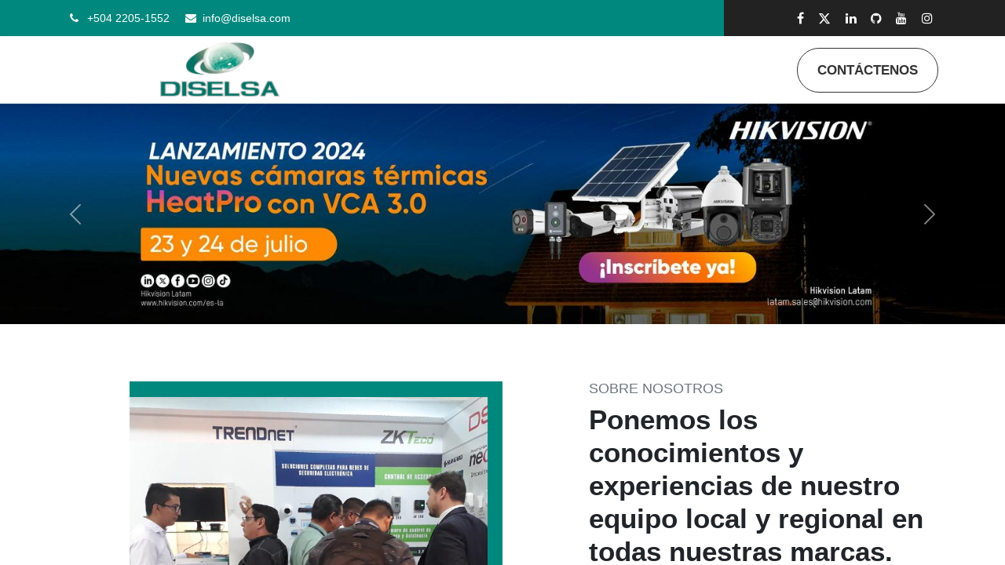

--- FILE ---
content_type: text/html; charset=utf-8
request_url: http://honduras.diselsa.com/
body_size: 15453
content:
<!DOCTYPE html>
        
        
        
<html lang="es-ES" data-website-id="6" data-main-object="website.page(9,)" data-add2cart-redirect="1">
    <head>
        <meta charset="utf-8"/>
        <meta http-equiv="X-UA-Compatible" content="IE=edge,chrome=1"/>
        <meta name="viewport" content="width=device-width, initial-scale=1"/>
        <meta name="generator" content="Odoo"/>
            
        <meta property="og:type" content="website"/>
        <meta property="og:title" content="Home | Diselsa Honduras"/>
        <meta property="og:site_name" content="Diselsa Honduras"/>
        <meta property="og:url" content="https://honduras.diselsa.com/"/>
        <meta property="og:image" content="https://honduras.diselsa.com/web/image/website/6/logo?unique=f08d362"/>
            
        <meta name="twitter:card" content="summary_large_image"/>
        <meta name="twitter:title" content="Home | Diselsa Honduras"/>
        <meta name="twitter:image" content="https://honduras.diselsa.com/web/image/website/6/logo/300x300?unique=f08d362"/>
        
        <link rel="alternate" hreflang="es-cr" href="https://honduras.diselsa.com/es_CR"/>
        <link rel="alternate" hreflang="es-es" href="https://honduras.diselsa.com/"/>
        <link rel="alternate" hreflang="x-default" href="https://honduras.diselsa.com/"/>
        <link rel="canonical" href="https://honduras.diselsa.com/"/>
        
        <link rel="preconnect" href="https://fonts.gstatic.com/" crossorigin=""/>
        <title> Home | Diselsa Honduras </title>
        <link type="image/x-icon" rel="shortcut icon" href="/web/image/website/6/favicon?unique=f08d362"/>
        <link rel="preload" href="/web/static/src/libs/fontawesome/fonts/fontawesome-webfont.woff2?v=4.7.0" as="font" crossorigin=""/>
        <link type="text/css" rel="stylesheet" href="/web/assets/174577-94787b8/6/web.assets_frontend.min.css" data-asset-bundle="web.assets_frontend" data-asset-version="94787b8"/>
        <script id="web.layout.odooscript" type="text/javascript">
            var odoo = {
                csrf_token: "e10b2398eabc401a93bc25272abf862a1702eabfo1801391513",
                debug: "",
            };
        </script>
        <script type="text/javascript">
            odoo.__session_info__ = {"is_admin": false, "is_system": false, "is_website_user": true, "user_id": false, "is_frontend": true, "profile_session": null, "profile_collectors": null, "profile_params": null, "show_effect": true, "bundle_params": {"lang": "en_US", "website_id": 6}, "translationURL": "/website/translations", "cache_hashes": {"translations": "31e471b1ee3cfac085582b6e52888db4b18f6075"}, "geoip_country_code": "US", "geoip_phone_code": 1, "lang_url_code": "es_ES"};
            if (!/(^|;\s)tz=/.test(document.cookie)) {
                const userTZ = Intl.DateTimeFormat().resolvedOptions().timeZone;
                document.cookie = `tz=${userTZ}; path=/`;
            }
        </script>
        <script defer="defer" type="text/javascript" src="/web/assets/170198-055a672/6/web.assets_frontend_minimal.min.js" data-asset-bundle="web.assets_frontend_minimal" data-asset-version="055a672"></script>
        <script defer="defer" type="text/javascript" data-src="/web/assets/174512-35dbab7/6/web.assets_frontend_lazy.min.js" data-asset-bundle="web.assets_frontend_lazy" data-asset-version="35dbab7"></script>
        
        
    </head>
    <body>
        <div id="wrapwrap" class="homepage   ">
                <header id="top" data-anchor="true" data-name="Header" class="  o_header_standard">
                    
                <div class="oe_structure oe_structure_solo" id="oe_structure_header_contact_1">
            <section class="s_text_block pt8 pb8 o_colored_level" data-snippet="s_text_block" data-name="Text" style="background-image: none;">
                <div class="container">
                    <div class="row align-items-center">
                        <div class="col-lg-8 o_colored_level">
                            <small>
                                <i class="fa fa-1x fa-fw fa-phone me-2 text-o-color-3" data-bs-original-title="" title="" aria-describedby="tooltip919570"></i><span class="me-3"><a href="tel:+1 (650) 555-0111" data-bs-original-title="" title="">+504 2205-1552</a></span>
                                <i class="fa fa-fw fa-envelope me-2 d-inline fa-1x text-o-color-3" data-bs-original-title="" title="" aria-describedby="tooltip195116"></i><a href="mailto:info@diselsa.com" data-bs-original-title="" title="">info@diselsa.com</a>
                            </small>
                        </div>
                        <div class="col-lg-4 text-lg-end o_colored_level">
                            <div class="s_social_media no_icon_color o_not_editable" data-snippet="s_social_media" data-name="Social Media">
                                <small class="s_social_media_title text-muted d-none" contenteditable="true"><b>Siguenos</b></small>
                                <a href="/website/social/facebook" class="s_social_media_facebook" target="_blank">
                                    <i class="fa fa-facebook m-1 o_editable_media"></i>
                                </a>
                                <a href="/website/social/twitter" class="s_social_media_twitter" target="_blank">
                                    <i class="fa fa-twitter m-1 o_editable_media"></i>
                                </a>
                                <a href="/website/social/linkedin" class="s_social_media_linkedin" target="_blank">
                                    <i class="fa fa-linkedin m-1 o_editable_media"></i>
                                </a>
                                <a href="/website/social/github" class="s_social_media_github" target="_blank">
                                    <i class="fa fa-github m-1 o_editable_media"></i>
                                </a>
                                <a href="/website/social/youtube" class="s_social_media_youtube" target="_blank">
                                    <i class="fa fa-youtube m-1 o_editable_media"></i>
                                </a>
                                <a href="/website/social/instagram" class="s_social_media_instagram" target="_blank">
                                    <i class="fa fa-instagram m-1 o_editable_media"></i>
                                </a>
                            </div>
                        </div>
                    </div>
                </div>
            </section>
        </div>
    <nav data-name="Navbar" class="navbar navbar-expand-lg navbar-light o_colored_level o_cc shadow-sm">
        
            <div id="top_menu_container" class="container">
                
    <a href="/" class="navbar-brand logo ">
            
            <span role="img" aria-label="Logo of Diselsa Honduras" title="Diselsa Honduras"><img src="/web/image/website/6/logo/Diselsa%20Honduras?unique=f08d362" class="img img-fluid" width="95" height="40" alt="Diselsa Honduras" loading="lazy"/></span>
        </a>
    
                
    <button type="button" data-bs-toggle="collapse" data-bs-target="#top_menu_collapse" class="navbar-toggler ">
        <span class="navbar-toggler-icon o_not_editable"></span>
    </button>
                
        <div class="oe_structure oe_structure_solo d-block d-lg-none">
            <section class="s_text_block" data-snippet="s_text_block" data-name="Text">
                <div class="container">
                    <a href="/contactus" class="btn btn-primary btn_cta">Contáctenos</a>
                </div>
            </section>
        </div>
                
                <div id="top_menu_collapse" class="collapse navbar-collapse ms-lg-3">
    <ul id="top_menu" role="menu" class="nav navbar-nav o_menu_loading flex-grow-1">
        
                        
    <li role="presentation" class="nav-item">
        <a role="menuitem" href="/" class="nav-link active">
            <span>Inicio</span>
        </a>
    </li>
    <li class="nav-item dropdown  position-static">
        <a data-bs-toggle="dropdown" href="#" class="nav-link dropdown-toggle o_mega_menu_toggle">
            <span>Productos</span>
        </a>
        <div data-name="Mega Menu" class="dropdown-menu o_mega_menu o_no_parent_editor dropdown-menu-start">
    


<section class="s_mega_menu_odoo_menu pt16 o_colored_level o_cc o_cc1" style="background-image: none;">
        <div class="container">
            <div class="row">
                <div class="col-md-6 col-lg pt16 pb24 o_colored_level">
                    <h4 class="o_default_snippet_text text-uppercase h5 fw-bold mt-0">ALARMAS</h4>
                    <div class="s_hr text-start pt4 pb16 text-o-color-3" data-name="Separador">
                        <hr class="w-100 mx-auto" style="border-top: 2px solid rgb(52, 58, 64);">
                    </div>
                    <nav class="nav flex-column">
                        <a href="/shop/category/alarmas-accesorios-202" class="nav-link px-0" data-name="Menu Item" data-bs-original-title="" title="">Accesorios</a>
                        <a href="/shop/category/alarmas-alarma-de-intrusion-204" class="nav-link px-0" data-name="Menu Item" data-bs-original-title="" title="">Alarma de intrusion</a>
                        <a href="/shop/category/alarmas-comunicadores-207" class="nav-link px-0" data-name="Menu Item" data-bs-original-title="" title="">Comunicadores</a>
                        <a href="/shop/category/alarmas-dispositivos-de-deteccion-213" class="nav-link px-0" data-name="Menu Item" data-bs-original-title="" title="">Dispositivos de Deteccion</a>
                        <a href="/shop/category/alarmas-estaciones-monitoras-de-alarma-214" class="nav-link px-0" data-name="Menu Item" data-bs-original-title="" title="">Estaciones monitoras de alarma</a></nav>
                </div>
                <div class="col-md-6 col-lg pt16 pb24 o_colored_level">
                    <h4 class="o_default_snippet_text text-uppercase h5 fw-bold mt-0">CCTV</h4>
                    <div class="s_hr text-start pt4 pb16 text-o-color-1" data-name="Separador">
                        <hr class="w-100 mx-auto" style="border-top: 2px solid rgb(52, 58, 64);">
                    </div>
                    <nav class="nav flex-column">
                        <a href="/shop/category/cctv-accesorios-cctv-174" class="nav-link px-0" data-name="Menu Item" data-bs-original-title="" title="">Accesorios CCTV</a>
                        <a href="/shop/category/cctv-camara-188" class="nav-link px-0" data-name="Menu Item" data-bs-original-title="" title="">Camara</a>
                        <a href="/shop/category/cctv-video-grabador-200" class="nav-link px-0" data-name="Menu Item" data-bs-original-title="" title="">Videograbador</a>
                    </nav>
                </div>
                <div class="col-md-6 col-lg pt16 pb24 o_colored_level">
                    <h4 class="o_default_snippet_text text-uppercase h5 fw-bold mt-0">CERCAS ELECTRICAS</h4>
                    <div class="s_hr text-start pt4 pb16 text-o-color-2" data-name="Separador">
                        <hr class="w-100 mx-auto" style="border-top: 2px solid rgb(52, 58, 64);">
                    </div>
                    <nav class="nav flex-column">
                        <a href="/shop/category/cercas-electricas-cables-181" class="nav-link px-0" data-name="Menu Item" data-bs-original-title="" title="">Cables</a>
                        <a href="/shop/category/cercas-electricas-electrificador-para-ganaderia-189" class="nav-link px-0" data-name="Menu Item" data-bs-original-title="" title="">Electrificador para ganaderia</a>
                        <a href="/shop/category/cercas-electricas-electrificador-para-seguridad-190" class="nav-link px-0" data-name="Menu Item" data-bs-original-title="" title="">Electrificador para seguridad</a>
                        <a href="/shop/category/cercas-electricas-accesorios-203" class="nav-link px-0" data-name="Menu Item" data-bs-original-title="" title="">Accesorios</a>
                        
                    </nav>
                </div>
                <div class="col-md-6 col-lg pt16 pb24 o_colored_level col-lg-3">
                    <h4 class="o_default_snippet_text text-uppercase h5 fw-bold mt-0">DETECCION DE INCENDIO</h4>
                    <div class="s_hr text-start pt4 pb16 text-o-color-5" data-name="Separador">
                        <hr class="w-100 mx-auto" style="border-top: 2px solid rgb(52, 58, 64);">
                    </div>
                    <nav class="nav flex-column">
                        <a href="/shop/category/deteccion-de-incendio-dispositivos-de-deteccion-212" class="nav-link px-0" data-name="Menu Item" data-bs-original-title="" title="">Dispositivos de deteccion</a>
                        <a href="/shop/category/deteccion-de-incendio-modulos-para-incendio-222" class="nav-link px-0" data-name="Menu Item" data-bs-original-title="" title="">Modulos para incendio</a>
                        <a href="/shop/category/deteccion-de-incendio-panel-de-incendio-225" class="nav-link px-0" data-name="Menu Item" data-bs-original-title="" title="">Panel de incendio</a>
                        
                    </nav>
                </div><div class="col-md-6 col-lg pt16 pb24 o_colored_level col-lg-4">
                    <h4 class="o_default_snippet_text text-uppercase h5 fw-bold mt-0">CONTROL DE ACCESO Y ASISTENCIA</h4>
                    <div class="s_hr text-start pt4 pb16 text-o-color-5" data-name="Separador">
                        <hr class="w-100 mx-auto" style="border-top: 2px solid rgb(52, 58, 64);">
                    </div>
                    <nav class="nav flex-column">
                        <a href="/shop/category/control-de-acceso-y-asistencia-inspeccion-de-personas-170" class="nav-link px-0" data-name="Menu Item" data-bs-original-title="" title="">Inspeccion de personas</a><a href="/shop/category/control-de-acceso-y-asistencia-accesorios-control-de-acceso-176" class="nav-link px-0" data-name="Menu Item" data-bs-original-title="" title="">Accesorio control de acceso</a>
                        <a href="/shop/category/control-de-acceso-y-asistencia-accesorios-video-porteros-179" class="nav-link px-0" data-name="Menu Item" data-bs-original-title="" title="">Accesorios Video porteros</a>
                        <a href="/shop/category/control-de-acceso-y-asistencia-control-de-acceso-stand-alone-186" class="nav-link px-0" data-name="Menu Item" data-bs-original-title="" title="">Control de acceso Stand Alone</a>
                        <a href="/shop/category/control-de-acceso-y-asistencia-control-de-asistencia-187" class="nav-link px-0" data-name="Menu Item" data-bs-original-title="" title="">Control de asistencia</a><a href="/shop/category/control-de-acceso-y-asistencia-lectores-196" class="nav-link px-0" data-name="Menu Item" data-bs-original-title="" title="">Lectores</a><a href="/shop/category/control-de-acceso-y-asistencia-panel-controlador-197" class="nav-link px-0" data-name="Menu Item" data-bs-original-title="" title="">Panel controlador</a><a href="/shop/category/control-de-acceso-y-asistencia-video-porteros-201" class="nav-link px-0" data-name="Menu Item" data-bs-original-title="" title="">Video porteros</a>
                    </nav>
                </div><div class="col-md-6 col-lg pt16 pb24 o_colored_level col-lg-3">
                    <h4 class="o_default_snippet_text text-uppercase h5 fw-bold mt-0">REDES</h4>
                    <div class="s_hr text-start pt4 pb16 text-o-color-5" data-name="Separador">
                        <hr class="w-100 mx-auto" style="border-top: 2px solid rgb(52, 58, 64);">
                    </div>
                    <nav class="nav flex-column">
                        <a href="/shop/category/redes-fibra-optica-191" class="nav-link px-0" data-name="Menu Item" data-bs-original-title="" title="">Fibra optica</a>
                        <a href="/shop/category/redes-inalambricos-194" class="nav-link px-0" data-name="Menu Item" data-bs-original-title="" title="">Inhalambricos</a>
                        <a href="/shop/category/redes-inyectores-poe-195" class="nav-link px-0" data-name="Menu Item" data-bs-original-title="" title="">Inyectores POE</a><a href="/shop/category/redes-switches-198" class="nav-link px-0" data-name="Menu Item" data-bs-original-title="" title="">Switches</a><a href="/shop/category/redes-switches-poe-199" class="nav-link px-0" data-name="Menu Item" data-bs-original-title="" title="">Switches POE</a>
                        
                    </nav>
                </div><div class="col-md-6 col-lg pt16 pb24 o_colored_level col-lg-3">
                    <h4 class="o_default_snippet_text text-uppercase h5 fw-bold mt-0">GPS</h4>
                    <div class="s_hr text-start pt4 pb16 text-o-color-5" data-name="Separador">
                        <hr class="w-100 mx-auto" style="border-top: 2px solid rgb(52, 58, 64);">
                    </div>
                    <nav class="nav flex-column">
                        <a href="/shop/category/gps-accesorios-173" class="nav-link px-0" data-name="Menu Item" data-bs-original-title="" title="">Accesorios</a>
                        <a href="/shop/category/gps-gps-para-vehiculos-192" class="nav-link px-0" data-name="Menu Item" data-bs-original-title="" title="">GPS para vehiculos</a>
                        <a href="/shop/category/gps-gps-personal-193" class="nav-link px-0" data-name="Menu Item" data-bs-original-title="" title="" aria-describedby="popover387867">GPS personal</a>
                        
                    </nav>
                </div><div class="col-md-6 col-lg pt16 pb24 o_colored_level col-lg-2">
                    <h4 class="o_default_snippet_text text-uppercase h5 fw-bold mt-0">OTROS</h4>
                    <div class="s_hr text-start pt4 pb16 text-o-color-5" data-name="Separador">
                        <hr class="w-100 mx-auto" style="border-top: 2px solid rgb(52, 58, 64);">
                    </div>
                    <nav class="nav flex-column">
                        <a href="/shop/category/zkteco-230" class="nav-link px-0" data-name="Menu Item" data-bs-original-title="" title="">ZKTECO</a>
                        <a href="/shop/category/baterias-175" class="nav-link px-0" data-name="Menu Item" data-bs-original-title="" title="">Baterias</a>
                        <a href="/shop/category/cables-178" class="nav-link px-0" data-name="Menu Item" data-bs-original-title="" title="">Cables</a>
                        
                    </nav>
                </div><div class="col-md-6 col-lg pt16 o_colored_level pb0">
                    <h4 class="o_default_snippet_text text-uppercase h5 fw-bold mt-0" style="text-align: center;"><a href="/shop">TIENDA</a></h4>
                    <div class="s_hr text-start pt4 pb16 text-o-color-5" data-name="Separador">
                        <hr class="w-100 mx-auto" style="border-top-width: 2px; border-top-style: solid;">
                    </div>
                    
                </div>
            </div>
        </div>
        
    </section></div>
    </li>
    <li role="presentation" class="nav-item">
        <a role="menuitem" href="/quienesomos" class="nav-link ">
            <span>Quiénes Somos</span>
        </a>
    </li>
    <li role="presentation" class="nav-item">
        <a role="menuitem" href="/event" class="nav-link ">
            <span>Eventos</span>
        </a>
    </li>
    <li role="presentation" class="nav-item">
        <a role="menuitem" href="/soporte" class="nav-link ">
            <span>Soporte</span>
        </a>
    </li>
    <li role="presentation" class="nav-item">
        <a role="menuitem" href="/" class="nav-link active">
            <span>Inicio</span>
        </a>
    </li>
        
            <li class="nav-item ms-lg-3 divider d-none"></li> 
            <li class="o_wsale_my_cart align-self-md-start  nav-item ms-lg-3">
                <a href="/shop/cart" class="nav-link">
                    <span>Mi carrito</span>
                    <sup class="my_cart_quantity badge text-bg-primary" data-order-id="">0</sup>
                </a>
            </li>
        
                        
            <li class="nav-item ms-lg-auto o_no_autohide_item">
                <a href="/web/login" class="nav-link">Identificarse</a>
            </li>
                        
        
        
                    
    </ul>
                    
                    
        <div class="oe_structure oe_structure_solo d-none d-lg-block ms-3">
            <section class="s_text_block" data-snippet="s_text_block" data-name="Text">
                <div class="container">
                    <a href="/contactus" class="btn btn-primary btn_cta">Contáctenos</a>
                </div>
            </section>
        </div>
                </div>
            </div>
        
    </nav>
    
        </header>
                <main>
                    
        <div id="wrap" class="oe_structure"><section class="s_image_gallery o_colored_level o_slideshow pt0" data-vcss="001" data-columns="3" style="overflow: hidden; background-image: none;" data-snippet="s_image_gallery" data-name="Galería de imágenes">
        <div class="container-fluid" style="padding: 0px;"><div id="slideshow_1721078252277" class="carousel slide pointer-event" data-bs-ride="carousel" data-bs-interval="4000" style="margin: 0px;">
            <div class="carousel-inner" style="padding: 0;">
                 
                    <div class="carousel-item active" style="">
                        <a href="https://bit.ly/4cDdzy5" data-bs-original-title="" title="" target="_blank">
                        <img src="/web/image/145845-336039b5/1.jpg" alt="" class="img img-fluid d-block o_we_custom_image" style="width: 100% !important;" data-original-id="145842" data-original-src="/web/image/145842-2bc188e2/1.jpg" data-mimetype="image/jpeg" data-resize-width="1561" loading="lazy" data-bs-original-title="" title="" aria-describedby="tooltip513438"/>
                         </a>
                    </div>
                 
                    <div class="carousel-item undefined" style="">
                        <img src="/web/image/145844-b4c9ea6f/2.jpg" alt="" class="img img-fluid d-block o_we_custom_image" style="width: 100% !important;" data-original-id="145843" data-original-src="/web/image/145843-aee352e1/2.jpg" data-mimetype="image/jpeg" data-resize-width="1561" loading="lazy" data-bs-original-title="" title="" aria-describedby="tooltip226417"/>
                    </div>
                 
            </div>

            <ul class="carousel-indicators"><li class="o_indicators_left text-center d-none" aria-label="Anterior" title="Anterior">
                    <i class="fa fa-chevron-left">​</i>
                </li>
                
                
                    <li data-bs-target="#slideshow_1721078252277" data-bs-slide-to="0" style="background-image: url(&#34;/web/image/145842-2bc188e2/1.jpg&#34;);" class="active" aria-current="true"></li>
                
                    <li data-bs-target="#slideshow_1721078252277" data-bs-slide-to="1" style="background-image: url(&#34;/web/image/145843-aee352e1/2.jpg&#34;);"></li>
                
                
            <li class="o_indicators_right text-center d-none" aria-label="Siguiente" title="Siguiente">
                    <i class="fa fa-chevron-right">​</i>
                </li></ul>

            <a class="carousel-control-prev o_we_no_overlay o_not_editable" href="#slideshow_1721078252277" data-bs-slide="prev" aria-label="Anterior" title="Anterior">
                <span class="carousel-control-prev-icon"></span>
                <span class="visually-hidden o_default_snippet_text">Anterior</span>
            </a>
            <a class="carousel-control-next o_we_no_overlay o_not_editable" href="#slideshow_1721078252277" data-bs-slide="next" aria-label="Siguiente" title="Siguiente">
                <span class="carousel-control-next-icon"></span>
                <span class="visually-hidden o_default_snippet_text">Siguiente</span>
            </a>
        </div></div>
    </section><section class="s_text_image o_colored_level pb0 pt0" data-snippet="s_image_text" data-name="Imagen - Texto" style="background-image: none;">
        <div class="container">
            <div class="row align-items-center">
                <div class="col-lg-5 offset-lg-1 o_colored_level fondo-patron pt0 pb104">
                    <img src="/web/image/147005-1cdeb7c5/WhatsApp%20Image%202024-07-16%20at%2011.33.05.jpeg" alt="" class="img img-fluid mx-auto o_we_custom_image" data-original-id="147004" data-original-src="/web/image/147004-453401a9/WhatsApp%20Image%202024-07-16%20at%2011.33.05.jpeg" data-mimetype="image/jpeg" data-resize-width="690" loading="lazy"/>
                </div>
                <div class="offset-lg-1 o_colored_level pt72 col-lg-5 pb0">
                    <h6 class="o_default_snippet_text"><span style="font-weight: normal;"><font class="text-600"><span style="font-size: 18px;">SOBRE NOSOTROS</span></font></span><br/></h6><h3 class="o_default_snippet_text">Ponemos los conocimientos y experiencias de nuestro equipo local y regional en todas nuestras marcas.</h3>
                      <div style="background: linear-gradient(to right, rgb(0, 136, 126) 80%, black 15%);height: 4px;width: 40px;margin: 30px 0px;"> </div>
 
                    <p class="o_default_snippet_text" style="text-align: justify;"> DISELNIC - DISELSA es un distribuidor mayorista de equipos de seguridad electrónica. Representamos en Nicaragua, El Salvador y Honduras marcas reconocidas a nivel mundial por la calidad y competitividad de sus productos, todos a precios de distribución.</p>
                    
                    <ul class="abt-list">
									<li>
										<b>01.</b> Empresas de Seguridad</li>
									<li>
										<b>02.</b> Empresas de Tecnología de la información</li>
									<li>
										<b>03.</b> Instaladores Independientes					</li></ul></div>
            </div>
        </div>
    </section>
   
    
    
    
    
    
   <section class="counter-section o_colored_level" style="background-image: none;">
		
    <div class="counter-sec">
				<div class="row counter-row">
					<div class="col-lg-3 col-md-6 col-sm-6 col-6 full_wdth o_colored_level">
						<div class="counter-dv">
							<div class="ico">
								<img src="/web/image/146008-b261fd60/icon1.png" alt="" loading="lazy" data-bs-original-title="" title="" aria-describedby="tooltip741318"/>
							</div>
							<div class="counter-info">
								<div class="counter-item">
									<h2 class="counter">50</h2>
									+
								</div>
								Capacitaciones Semanales</div>
						</div>
					</div>
					<div class="col-lg-3 col-md-6 col-sm-6 col-6 full_wdth o_colored_level">
						<div class="counter-dv">
							<div class="ico">
								<img src="/web/image/146009-01fab9ac/icon2.png" alt="" loading="lazy"/>
							</div>
							<div class="counter-info">
								<div class="counter-item">
									<h2 class="counter">20</h2>
									+
								</div>Presentaciones Comerciales</div>
						</div>
					</div>
					<div class="col-lg-3 col-md-6 col-sm-6 col-6 full_wdth o_colored_level">
						<div class="counter-dv">
							<div class="ico">
								<img src="/web/image/146014-dfe95226/icon3.png" alt="" loading="lazy"/>
							</div>
							<div class="counter-info">
								<div class="counter-item">
									<h2 class="counter">135</h2>
									+
								</div>
								Certificaciones Alas
							</div>
						</div>
					</div>
					<div class="col-lg-3 col-md-6 col-sm-6 col-6 full_wdth o_colored_level">
						<div class="counter-dv">
							<div class="ico">
								<img src="/web/image/146018-7868d7ba/icon4.png" alt="" loading="lazy"/>
							</div>
							<div class="counter-info">
								<div class="counter-item">
									<h2 class="counter">100</h2>
									+
								</div>Certificaciones Diselsa</div>
						</div>
					</div>
				</div>
			</div>
    
    
			</section>
    
    
    
    
    
    
    
    
    
    
    <section class="s_picture o_cc o_cc2 pb0 o_colored_level pt168 oe_img_bg o_bg_img_center" data-snippet="s_picture" data-name="Foto" style="background-image: url(&#34;https://geniuscript.com/serity/assets/images/bg1.jpg&#34;); background-repeat: no-repeat; background-size: cover; padding: 200px 0px 100px;">
        
        <div class="container">
            <h6 style="text-align: center;"> <font class="text-900"><span style="font-weight: normal;">Qué ofrecemos?</span></font><br/></h6>
            <h3 style="text-align: center;">
                <font class="text-900">Crece profesionalmente participando en nuestras actividades</font>
    </h3>
    
    <div style="background: linear-gradient(to right, rgb(0, 136, 126) 80%, black 15%);height: 4px;width: 40px;margin: 0 auto;margin-top: 30px;"> </div>
    
    
    
    
    
    
   <div class="container-fluid">
            <div class="row d-flex align-items-stretch">
                <div class="s_col_no_bgcolor pt16 pb16 col-lg-4">
                    <div class="card text-bg-white h-100">
                        <div class="col-lg-4 col-md-6 col-sm-6 col-12 slick-slide slick-active" data-slick-index="1" aria-hidden="false" style="width: 410px;">
							<div class="video-post">
								<div class="video-post-thumbnail">
									<img src="/web/image/28711-6f313d93/Capacitaciones%20semanales%20en%20seguridad%20electronica%20Diselsa.jpg" alt="" loading="lazy"/>
									<div class="vid-post-info">
										<h2>Capacitaciones Semanales</h2>
										<p>Diselsa ofrece capacitaciones semanales para empresas interesadas en mejorar su seguridad informática.&nbsp;<br/><br/>										<a class="mb-2 btn btn-primary btn-lg" href="/contactus" data-bs-original-title="" style="padding: 10px 25px;margin-top: 10px;">Consulta</a>
										</p>									</div>
									<a href="/services.html" title="" class="ext-link"></a>
								</div>
								<div class="video-post-info">
									<h2><a href="#" title="" data-bs-original-title=""><strong>Capacitaciones semanales</strong></a></h2>
								</div>
							</div>		
							</div>		
				   </div>		
                </div>
                <div class="s_col_no_bgcolor pt16 col-lg-4 pb16">
                    <div class="card text-bg-white h-100">
                        <div class="col-lg-4 col-md-6 col-sm-6 col-12 slick-slide slick-active" data-slick-index="1" aria-hidden="false" style="width: 410px;">
							<div class="video-post">
								<div class="video-post-thumbnail">
									<img src="/web/image/28717-5fa3afff/Certificaciones%20seguridad%20electronica%20ALAS%20Diselsa%20Diselnic.jpg" alt="" loading="lazy"/>
									<div class="vid-post-info">
										<h2>Certificaciones Alas</h2><p>Obtén certificaciones Alas con Diselsa y demuestra tu dominio en el uso de productos de seguridad informática, como cámaras de vigilancia y dispositivos de protección.
										<a class="mb-2 btn btn-primary btn-lg" href="/contactus" data-bs-original-title="" style="padding: 10px 25px;margin-top: 10px;">Consulta</a></p>
									</div>
									<a href="/services.html" title="" class="ext-link"></a>
								</div>
								<div class="video-post-info">
									<h2><a href="#" title="" data-bs-original-title=""><strong>Presentaciones Comerciales</strong></a></h2>
								</div>
							</div>	
							</div>		
				   </div>		
                </div>
                <div class="s_col_no_bgcolor pt16 pb16 col-lg-4">
                    <div class="card text-bg-white h-100">
                        <div class="col-lg-4 col-md-6 col-sm-6 col-12 slick-slide slick-active" data-slick-index="1" aria-hidden="false" style="width: 410px;">
							<div class="video-post">
								<div class="video-post-thumbnail">
									<img src="/web/image/28731-7b1208ba/Presentaciones%20comerciales%20de%20equipos%20seguridad%20electronica%20Diselsa.jpg" alt="" loading="lazy"/>
									<div class="vid-post-info">
										<h2>Presentaciones Comerciales</h2>
										<p>Impresiona a tus clientes con presentaciones comerciales impactantes sobre productos de seguridad informática de Diselsa.</p><p>
										<a class="mb-2 btn btn-primary btn-lg" href="/contactus" data-bs-original-title="" style="padding: 10px 25px;margin-top: 10px;">Consulta</a></p>
									</div>
									<a href="/services.html" title="" class="ext-link"></a>
								</div>
								<div class="video-post-info">
									<h2><a href="#" title="" data-bs-original-title=""><strong>Certificaciones Alas</strong></a></h2>
								</div>
							</div>	
							</div>		
				   </div>		
                </div>
               
                
            </div>
        </div>
    <div class="container-fluid">
            <div class="row d-flex align-items-stretch">
                <div class="s_col_no_bgcolor pt16 pb16 col-lg-4">
                    <div class="card text-bg-white h-100">
                        <div class="col-lg-4 col-md-6 col-sm-6 col-12 slick-slide slick-active" data-slick-index="1" aria-hidden="false" style="width: 410px;">
							<div class="video-post">
								<div class="video-post-thumbnail">
									<img src="/web/image/122534-b16426b4/Capacitaciones%20en%20Seguridad%20electronica%20Diselsa%20Diselnic.jpg" alt="" class="img img-fluid o_we_custom_image" data-original-id="28707" data-original-src="/web/image/28707-3fedf498/Capacitaciones%20en%20Seguridad%20electronica%20Diselsa%20Diselnic.jpg" data-mimetype="image/jpeg" data-resize-width="500" loading="lazy"/>
									<div class="vid-post-info">
										<h2>Certificaciones Diselsa</h2>
										<p>Con Diselsa, obtén certificaciones reconocidas en el mercado para tus productos de seguridad informática. &nbsp;<br/>										<a class="mb-2 btn btn-primary btn-lg" href="/contactus" data-bs-original-title="" style="padding: 10px 25px;margin-top: 10px;">Consulta</a></p>
									</div>
									<a href="/services.html" title="" class="ext-link"></a>
								</div>
								<div class="video-post-info">
									<h2><a href="#" title="" data-bs-original-title=""><strong>Certificaciones Diselsa</strong></a></h2>
								</div>
							</div>		
							</div>		
				   </div>		
                </div>
                <div class="s_col_no_bgcolor pt16 pb16 col-lg-4">
                    <div class="card text-bg-white h-100">
                        <div class="col-lg-4 col-md-6 col-sm-6 col-12 slick-slide slick-active" data-slick-index="1" aria-hidden="false" style="width: 410px;">
							<div class="video-post">
								<div class="video-post-thumbnail">
									<img src="/web/image/122535-bf76c63f/Capacitaciones%20tecnicas%20en%20seguridad%20electronica%20Diselsa%20Diselnic.jpg" alt="" class="img img-fluid o_we_custom_image" data-original-id="28713" data-original-src="/web/image/28713-58eb630e/Capacitaciones%20tecnicas%20en%20seguridad%20electronica%20Diselsa%20Diselnic.jpg" data-mimetype="image/jpeg" data-resize-width="500" loading="lazy"/>
									<div class="vid-post-info">
										<h2>Capacitaciones Técnicas</h2>
										<p>Mejora tus habilidades técnicas en seguridad informática con las capacitaciones técnicas de Diselsa. &nbsp;<br/>										<a class="mb-2 btn btn-primary btn-lg" href="/contactus" data-bs-original-title="" style="padding: 10px 25px;margin-top: 10px;">Consulta</a></p>
									</div>
									<a href="/services.html" title="" class="ext-link"></a>
								</div>
								<div class="video-post-info">
									<h2><a href="#" title="" data-bs-original-title=""><strong>Capacitaciones Técnicas</strong></a></h2>
								</div>
							</div>	
							</div>		
				   </div>		
                </div>
                <div class="s_col_no_bgcolor pt16 pb16 col-lg-4">
                    <div class="card text-bg-white h-100">
                        <div class="col-lg-4 col-md-6 col-sm-6 col-12 slick-slide slick-active" data-slick-index="1" aria-hidden="false" style="width: 410px;">
							<div class="video-post">
								<div class="video-post-thumbnail">
									<img src="/web/image/122536-97527ec8/Certificaciones%20de%20fabricas%20de%20productos%20y%20equipos%20de%20seguridad%20electronica%20Diselsa%20Diselnic.jpg" alt="" class="img img-fluid o_we_custom_image" data-original-id="28715" data-original-src="/web/image/28715-fee59ef3/Certificaciones%20de%20fabricas%20de%20productos%20y%20equipos%20de%20seguridad%20electronica%20Diselsa%20Diselnic.jpg" data-mimetype="image/jpeg" data-resize-width="500" loading="lazy"/>
									<div class="vid-post-info">
										<h2>Certificaciones de Fábrica</h2>
										<p>Obtén certificaciones de fábrica con Diselsa y asegura la calidad y autenticidad de tus productos de seguridad informática.&nbsp; &nbsp; &nbsp; &nbsp; &nbsp; &nbsp;&nbsp;<a class="mb-2 btn btn-primary btn-lg" href="/contactus" data-bs-original-title="" style="padding: 10px 25px;margin-top: 10px;">Consulta</a></p>
									</div>
									<a href="/services.html" title="" class="ext-link"></a>
								</div>
								<div class="video-post-info">
									<h2><a href="#" title="" data-bs-original-title="" aria-describedby="popover920113"><strong>Presentaciones de Fábrica</strong></a></h2>
								</div>
							</div>	
							</div>		
				   </div>		
                </div>
               
                
            </div>
        </div>







            
        </div>
    </section>

    
    
    <section class="s_text_image pb96 o_colored_level fondo-patron2 pt80" data-snippet="s_text_image" data-name="Texto - Imagen" style="background-image: linear-gradient(to left, rgb(0, 136, 126) 40%, rgba(0, 0, 0, 0) 40%), radial-gradient(circle, rgb(237, 237, 237) 40%, rgba(0, 0, 0, 0) 40%);">
        
        <div class="container fondoblanco">
            <div class="row align-items-center">
                
                <div class="pb16 col-lg-4 offset-lg-1 o_colored_level pt56">
                    
                    
                     <h6> <font class="text-900"><span style="font-weight: normal;">NUESTROS PRODUCTOS MAS SOLICITADOS</span></font><br/></h6>
            <h1 style="font-weight:800"><font class="text-900">Encontrarás en la tienda</font></h1>
                 <div style="background: linear-gradient(to right, rgb(0, 136, 126) 80%, black 15%);height: 4px;width: 40px;margin:30px 0px"> </div>
                 
                 
                 
                      <h6 style="font-weight:800; color:rgb(0, 136, 126);font-size:14px">Alarmas</h6>
                    <h2 style="font-weight:800">Cámara Electronica Inteligente</h2>
        <div class="s_hr text-start pt16 pb0" data-snippet="s_hr" data-name="Separator">
            
        </div>
    <p>Dispositivo compacto, programable, con sensores de movimiento y sonido para proteger tu hogar o negocio eficazmente.<br/></p><div class="s_hr text-start p0 pb32" data-snippet="s_hr" data-name="Separator">
            <hr class="w-100 mx-auto" style="border-top-width: 1px; border-top-style: solid; border-top-color: var(--o-color-3) !important;"/>
        </div>
    <p><a href="/shop/category/cctv-camara-188" class="mb-2 botonblanco btn btn-primary btn-lg" data-bs-original-title="" title="">Saber más</a></p>
                </div><div class="pt16 col-lg-5 offset-lg-1 o_colored_level pb8">
                    <img src="/web/image/144327-80410c1d/hikvision.png" alt="" class="img img-fluid mx-auto o_we_custom_image" data-original-id="144326" data-original-src="/web/image/144326-986a4fbb/hikvision.png" data-mimetype="image/png" data-resize-width="690" loading="lazy"/>
                </div>
                
            </div>
        </div>
    </section>
    
    
    
    
    
    
     
    <section class="s_text_image o_colored_level fondo-patron2 pb0 pt0" data-snippet="s_text_image" data-name="Texto - Imagen" style="background-image: none;">
        
        <div class="container fondogris modulo" style="width:60%">
            <div class="fondoblancosombra" style="width:85%">
            <div class="row align-items-center">
               <div class="o_colored_level pt40 pb0 offset-lg-1 col-lg-10">
                <h6 style="text-align: center;"> <font class="text-900"><span style="font-weight: normal;">NUESTROS CLIENTES</span></font><br/></h6>
            <h1 style="font-weight: 800; text-align: center;"><font class="text-900">Nuestros productos y servicios están dirigidos</font></h1>
               
                <div class="row">
                <div class="col-lg-4 pt32 pb32 text-center o_colored_level">
                    <img src="/web/image/122964-46951bcd/PROPUESTA%20NUEVA%20DISELSA%20copia.jpg" alt="" class="rounded m-3 img img-fluid o_we_custom_image" data-original-id="122960" data-original-src="/web/image/122960-871e5c00/PROPUESTA%20NUEVA%20DISELSA%20copia.jpg" data-mimetype="image/jpeg" data-resize-width="144" loading="lazy"/>
                    
                    <p class="o_default_snippet_text">Empresas de Tecnología de la Información</p>
                </div>
                <div class="col-lg-4 pt32 pb32 text-center o_colored_level">
                    <img src="/web/image/122963-b84ce2af/PROPUESTA%20NUEVA%20DISELSA%20copiaa.jpg" alt="" class="rounded m-3 img img-fluid o_we_custom_image" data-original-id="122961" data-original-src="/web/image/122961-ad66b933/PROPUESTA%20NUEVA%20DISELSA%20copiaa.jpg" data-mimetype="image/jpeg" data-resize-width="170" loading="lazy"/>
                    
                    <p class="o_default_snippet_text">Instaladores Independientes</p>
                </div>
                <div class="col-lg-4 pt32 pb32 text-center o_colored_level">
                    <img src="/web/image/122965-782d3eaa/PROPUESTA%20NUEVA%20DISELSA%20cgopia.jpg" alt="" class="rounded m-3 img img-fluid o_we_custom_image" data-original-id="122962" data-original-src="/web/image/122962-99f01695/PROPUESTA%20NUEVA%20DISELSA%20cgopia.jpg" data-mimetype="image/jpeg" data-resize-width="150" loading="lazy" data-bs-original-title="" title="" aria-describedby="tooltip430135"/>
                    
                    <p class="o_default_snippet_text">Empresas de Seguridad </p>
                </div>
            </div>  
  
                </div>
                
            </div>
            </div>
        </div>
    </section>
    
    
    
    
    
    
      
    
    
<section class="formulariocliente s_website_form formulariohome s_text_image o_colored_level pt80 formulario pb48 oe_img_bg o_bg_img_center" data-vcss="001" data-snippet="s_website_form" data-name="Formulario" style="background-image: url(&#34;/web/image/122971-158a9730/bg3.jpg&#34;);" data-original-id="122970" data-original-src="/web/image/122970-d9cd35e1/bg3.jpg" data-mimetype="image/jpeg" data-resize-width="1920" data-quality="100">
      <div class="container">
            <div class="row align-items-center">
                
                <div class="o_colored_level col-lg-12 pt136 pb0">
    
    
    
    <div class="sys-row">
					<div class="sec-title white">
						Háganos una consulta<h2>Completando el Formulario</h2>
					</div>
					
					
      	
            <form action="/website/form/" method="post" autocomplete="off" enctype="multipart/form-data" class="o_mark_required" data-mark="*" data-pre-fill="true" data-success-mode="redirect" data-success-page="/contactus-thank-you" data-model_name="mail.mail">
                
                
                
                
        <div class="row" style="width:100%">
			<div class="col-lg-6 col-md-push-6 o_colored_level">
				
			<div class="contact-form">
			<div class="row">						
    		<div class="col-lg-6 col-md-6 col-sm-6 col-12 o_colored_level">							
    		<div data-visibility-condition="" data-visibility-between="" class="s_website_form_field mb-3 col-12 s_website_form_model_required" data-type="char" data-name="Field">
                <label class="s_website_form_label d-none" style="width: 200px" for="o22m6q0zuwjm">
                    <span class="s_website_form_label_content">Nombre</span>
                    <span class="s_website_form_mark">    *</span>
                </label>
                <div class="form-field">
                   <input type="text" class="form-control s_website_form_input" name="Nombre" required="true" placeholder="Nombre" id="o22m6q0zuwjm" fdprocessedid="h4ceva"/>
                </div>  
            </div>
            </div>
            <div class="col-lg-6 col-md-6 col-sm-6 col-12 o_colored_level">		
            <div data-visibility-condition="" data-visibility-between="" class="s_website_form_field mb-3 col-12 s_website_form_model_required" data-type="email" data-name="Field">
                <label class="s_website_form_label d-none" style="width: 200px" for="odw9pws2pbqb">
                    <span class="s_website_form_label_content">Correo</span>
                    <span class="s_website_form_mark">  *</span>
                </label>
                <div class="form-field">   
                    <input type="email" class="form-control s_website_form_input" name="Correo" required="true" placeholder="Email" id="odw9pws2pbqb" fdprocessedid="377ga"/>
                </div>
            </div>
            </div>
            <div class="col-lg-6 col-md-6 col-sm-6 col-12 o_colored_level">		
            <div data-visibility-condition="" data-visibility-between="" class="s_website_form_field mb-3 col-12 s_website_form_custom" data-type="tel" data-name="Field">
                <label class="s_website_form_label d-none" style="width: 200px" for="on4q1wdeb7pb">
                   <span class="s_website_form_label_content">Teléfono</span>
                </label>
                <div class="form-field">      
                    <input type="tel" class="form-control s_website_form_input" name="Teléfono" placeholder="Teléfono" id="on4q1wdeb7pb" fdprocessedid="ew8yi5"/>
                </div>
            </div>
            </div>
            <div class="col-lg-6 col-md-6 col-sm-6 col-12 o_colored_level">		
            <div data-visibility-condition="" data-visibility-between="" class="s_website_form_field mb-3 col-12 s_website_form_custom" data-type="char" data-name="Field">
                <label class="s_website_form_label d-none" style="width: 200px" for="op5sx97xravd">
                    <span class="s_website_form_label_content">Dirección</span>
                </label>
                <div class="form-field">    
                    <input type="text" class="form-control s_website_form_input" name="Dirección" placeholder="Dirección" id="op5sx97xravd" fdprocessedid="s2scsk"/>
                </div>
            </div>
            </div>
            <div class="col-lg-6 col-md-6 col-sm-6 col-12 o_colored_level">		
            <div data-visibility-condition="" data-visibility-between="" class="s_website_form_field mb-3 col-12 s_website_form_custom" data-type="char" data-name="Field">
                <label class="s_website_form_label d-none" style="width: 200px" for="o5yt7f7nxavs">
                    <span class="s_website_form_label_content">Empresa</span>
                </label>
                <div class="form-field">     
                    <input type="text" class="form-control s_website_form_input" name="Empresa" placeholder="Nombre de la empresa" id="o5yt7f7nxavs" fdprocessedid="bcz8v"/>
                </div>
            </div>
            </div>
            <div class="col-lg-6 col-md-6 col-sm-6 col-12 o_colored_level">		
            <div data-visibility-condition="" data-visibility-between="" class="s_website_form_field mb-3 col-12 s_website_form_custom" data-type="char" data-name="Field">
                <label class="s_website_form_label d-none" style="width: 200px" for="ojgzb53mt68d">
                    <span class="s_website_form_label_content">Especialidad/Profesion</span>
                </label>
                <div class="form-field">        
                    <input type="text" class="form-control s_website_form_input" name="Especialidad/Profesión" placeholder="Especialidad/Profesión" id="ojgzb53mt68d" fdprocessedid="9cwpid"/>
                </div>
            </div>
            </div>
            <div class="col-lg-12">
            <div data-visibility-condition="" data-visibility-between="" class="s_website_form_field mb-3 col-12 s_website_form_custom s_website_form_required o_colored_level" data-type="text" data-name="Field">
                <label class="s_website_form_label d-none" style="width: 200px" for="ogsl3faupyaj">
                    <span class="s_website_form_label_content">Consulta</span>
                    <span class="s_website_form_mark">      *</span>
                </label>
                <div class="form-field">      
                    <textarea class="form-control s_website_form_input" name="Consulta" required="1" placeholder="Escriba su consulta" id="ogsl3faupyaj" rows="3"></textarea>
                </div>
            </div>
            </div>
        	

        
      
    
			</div>
		</div>	
				
			</div>
			
			<div class="col-lg-6 o_colored_level" style="top:-120px; position: relative;">
			<div class="features-list">
					<h3>PRODUCTOS DE INTERéS:</h3>
					<div data-visibility-condition="" data-visibility-between="" class="s_website_form_field mb-3 col-12 col-lg-12 s_website_form_custom" data-type="one2many" data-name="Field">
                        <label class="s_website_form_label d-none" style="width: 200px" for="o8o1oeyh06hh">
                            <span class="s_website_form_label_content">Productos de Interes</span>
                        </label>
                        <div class="row s_col_no_resize s_col_no_bgcolor s_website_form_multiple features-list" data-name="Productos de Interes">
                        <ul>
    						<li>
                                    <label for="o8o1oeyh06hh1">
                                        <input type="checkbox" id="o8o1oeyh06hh1" name="Productos de Interes" class="checklao"/>
                                        
                                        Cámaras
                                        
                                    </label>
                            </li>
                            <li>   
                                    <label for="o8o1oeyh06hh0">
                                       
                                        <input type="checkbox" id="o8o1oeyh06hh0" name="Productos de Interes" class="checklao"/>
                                        Alarmas
                                        
                                    </label>
                            </li>
                    	    <li>   
                                    <label for="o8o1oeyh06hh2">
                                        
                                        <input type="checkbox" id="o8o1oeyh06hh2" name="Productos de Interes" class="checklao"/>
                                        Controles de acceso
                                        
                                    </label>
                            </li>
                    		<li>
                                    
                                    <label for="o8o1oeyh06hh3">
                                       
                                        <input type="checkbox" id="o8o1oeyh06hh3" name="Productos de Interes" class="checklao"/>
                                        Controles de asistencia
                                        
                                    </label>
                            </li>
                    		<li>
                                    
                                    <label for="o8o1oeyh06hh4">
                                        
                                        <input type="checkbox" id="o8o1oeyh06hh4" name="Productos de Interes" class="checklao"/>
                                        Cercas electricas
                                     
                                    </label>
                            </li>
                    		<li>
                                    
                                    <label for="o8o1oeyh06hh5">
                                       
                                        <input type="checkbox" id="o8o1oeyh06hh5" name="Productos de Interes" class="checklao"/>
                                        Capacitaciones semanales
                                        
                                    </label>
                            </li>
                    		<li>
                                    
                                    <label for="o8o1oeyh06hh6">
                                        
                                        <input type="checkbox" id="o8o1oeyh06hh6" name="Productos de Interes" class="checklao"/>
                                        Presentaciones comerciales
                                  
                                    </label>
                            </li>
                    		<li>
                                    
                                    <label for="o8o1oeyh06hh7">
                                        <input type="checkbox" id="o8o1oeyh06hh7" name="Productos de Interes" class="checklao"/>
                                        Certificaciones Diselsa
                                       
                                    </label>
                            </li>
                    		<li>
                                    
                                    <label for="o8o1oeyh06hh8">
                                        
                                        <input type="checkbox" id="o8o1oeyh06hh8" name="Productos de Interes" class="checklao"/>
                                        Capacitación técnica
                                        
                                    </label>
                            </li>
                    		<li>
                                    
                                    <label for="o8o1oeyh06hh9">
                                        <input type="checkbox" id="o8o1oeyh06hh9" name="Productos de Interes" class="checklao"/>
                                        Certificaciones Alas
                                        
                                    </label>
                            </li>
                    	</ul>
                        </div>
                    </div>
				</div>    
			
	</div>
                

        
    
        
        
        
        
        
    
    
        
        
        
        
    
    
        
        
        
        
    
    
        
        
        
        
    
    
        
        
        
        <div class="s_website_form_field mb-3 col-12    s_website_form_dnone" data-name="Field">
            <div class="row s_col_no_resize s_col_no_bgcolor">
                <label class="col-form-label col-sm-auto s_website_form_label " style="width: 200px">
                     
        
        <span class="s_website_form_label_content"></span>
        
            
        
    
                </label>
                <div class="col-sm">
                    
            <input type="hidden" class="form-control s_website_form_input" name="email_to" value="marlen.jaen@diselsa.com"/><input type="hidden" value="0f17409154a6487616245377af1cb81ea498af1c3d16d3c5531fc326b21a2551" class="form-control s_website_form_input s_website_form_custom" name="website_form_signature"/><div class="s_website_form_field_description small form-text text-muted">
            Separar las direcciones de correo electrónico con una coma.
        </div>
    
                </div>
            </div>
        </div>
    
    <div class="mb-0 py-2 col-12 s_website_form_submit o_colored_level" data-name="Submit Button">
            <div class="s_website_form_label"></div>
                <a href="#" role="button" class="btn btn-primary btn-lg s_website_form_send o_default_snippet_text" data-bs-original-title="" title="">Enviar</a>
                <span id="s_website_form_result" class="text-danger ml8"></span>
            </div>
        </div>
        
        
        
       
            </form>
        </div>
                </div>
                </div>
                </div>
    </section>
    
    
    
    
    
    
    
    
    
    
    
    
    
    
    
    
    <section class="s_references pt48 o_colored_level pb0 oe_img_bg o_bg_img_center" data-snippet="s_references" data-name="Referencias" style="background-image: url(&#34;/web/image/123466-121c6e8d/bg4.jpg&#34;);" data-original-id="123459" data-original-src="/web/image/123459-4336a090/bg4.jpg" data-mimetype="image/jpeg" data-resize-width="1920">
        <div class="container">
            
            <h3 style="text-align: center;"><font class="text-900">Marcas que representamos</font><br/></h3>
    
    <div style="background: linear-gradient(to right, rgb(0, 136, 126) 80%, black 15%);height: 4px;width: 40px;margin: 0 auto;margin-top: 30px; margin-bottom:30px"> </div>
    
            <div class="row">
               
               
               
               
               
               
               <section class="s_quotes_carousel_wrapper o_colored_level" data-vxml="001" data-vcss="001" data-snippet="s_quotes_carousel" data-name="Presupuestos" style="background-image: none;">
        <div class="s_quotes_carousel s_carousel_default carousel slide o_cc o_cc2 pointer-event" data-bs-interval="2000" id="myCarousel1721108306936" style="background-image: none;">
            
            <ol class="carousel-indicators o_we_no_overlay">
                <li data-bs-target="#myCarousel1721108306936" class="active" data-bs-slide-to="0" aria-current="true"></li>
                <li data-bs-target="#myCarousel1721108306936" data-bs-slide-to="1"></li>
                
            </ol>
            
            <div class="carousel-inner">
                
                <div class="carousel-item o_colored_level pb72 pt40 active" data-name="Slide" style="background-image: none;">
                    <div class="container">
                       
                       <div class="row">
                <div class="col-lg-2 pt16 pb16 o_colored_level">
                    <img src="/web/image/145407-c27a24b1/2560px-Hikvision_logo.svg.png" alt="" class="img img-fluid mx-auto o_we_custom_image" data-original-id="145395" data-original-src="/web/image/145395-acbb9839/2560px-Hikvision_logo.svg.png" data-mimetype="image/png" data-resize-width="690" loading="lazy"/>
                </div>
                <div class="col-lg-2 pt16 pb16 o_colored_level">
                    <img src="/web/image/145408-afaa3af5/2560px-Seagate_logo.svg.png" alt="" class="img img-fluid mx-auto o_we_custom_image" data-original-id="145397" data-original-src="/web/image/145397-260944fe/2560px-Seagate_logo.svg.png" data-mimetype="image/png" data-resize-width="690" loading="lazy"/>
                </div>
                
                <div class="col-lg-2 pt16 pb16 o_colored_level">
                    <img src="/web/image/145410-096e4f65/Enforcer_logo.png" alt="" class="img img-fluid mx-auto o_we_custom_image" data-original-id="144236" data-original-src="/web/image/144236-7df8e954/Enforcer_logo.png" data-mimetype="image/png" data-resize-width="690" data-bs-original-title="" title="" aria-describedby="tooltip433935" loading="lazy"/>
                </div>
                <div class="col-lg-2 pt16 pb16 o_colored_level">
                    <img src="/web/image/145414-fb1b9e4e/ezviz-logo-png-1024x276-e1494948063828.png" alt="" class="img img-fluid mx-auto o_we_custom_image" data-original-id="144237" data-original-src="/web/image/144237-6d40e63b/ezviz-logo-png-1024x276-e1494948063828.png" data-mimetype="image/png" data-resize-width="690" loading="lazy" data-bs-original-title="" title="" aria-describedby="tooltip640035"/>
                </div><div class="col-lg-2 pt16 pb16 o_colored_level">
                    <img src="/web/image/145409-9411dc50/Genesis-Logo.png" alt="" class="img img-fluid mx-auto o_we_custom_image" data-original-id="145398" data-original-src="/web/image/145398-bd18046e/Genesis-Logo.png" data-mimetype="image/png" data-resize-width="690" loading="lazy"/>
                </div>
                <div class="col-lg-2 pt16 pb16 o_colored_level">
                    <img src="/web/image/145411-84bc33c1/Logo%20Hilook.png" alt="" class="img img-fluid mx-auto o_we_custom_image" data-original-id="145399" data-original-src="/web/image/145399-e77a523e/Logo%20Hilook.png" data-mimetype="image/png" data-resize-width="512" data-bs-original-title="" title="" aria-describedby="tooltip41377" loading="lazy"/>
                </div>
                
            </div>
                       
                    </div>
                </div>
                
                <div class="carousel-item o_colored_level pt24 pb0" data-name="Slide" style="background-image: none;">
                    <div class="container">
                       <div class="row">
                
                <div class="col-lg-2 pt16 pb16 o_colored_level">
                    <img src="/web/image/145412-e261eacd/LOGO%20LINSEG..png" alt="" class="img img-fluid mx-auto o_we_custom_image" data-original-id="145402" data-original-src="/web/image/145402-12914e86/LOGO%20LINSEG..png" data-mimetype="image/png" data-resize-width="690" data-bs-original-title="" title="" aria-describedby="tooltip908659" loading="lazy"/>
                </div>
                <div class="col-lg-2 pt16 pb16 o_colored_level">
                    <img src="/web/image/145413-28200933/TRENDnet-logo.png" alt="" class="img img-fluid mx-auto o_we_custom_image" data-original-id="145405" data-original-src="/web/image/145405-e8d244c2/TRENDnet-logo.png" data-mimetype="image/png" data-resize-width="690" data-bs-original-title="" title="" aria-describedby="tooltip119213" loading="lazy"/>
                </div><div class="col-lg-2 pt16 o_colored_level pb8">
                    <img src="/web/image/145416-4b1ffdd5/ZKTeco_1_800x.png" alt="" class="img img-fluid mx-auto o_we_custom_image" data-original-id="145406" data-original-src="/web/image/145406-b1d062d4/ZKTeco_1_800x.png" data-mimetype="image/png" data-resize-width="690" data-bs-original-title="" title="" aria-describedby="tooltip673704" loading="lazy"/>
                </div><div class="col-lg-2 pt16 pb16 o_colored_level">
                    <img src="/web/image/144247-f86592e7/dsc-digital-security-controls-vector-logo.png" alt="" class="img img-fluid mx-auto o_we_custom_image" data-original-id="144235" data-original-src="/web/image/144235-e2c3776f/dsc-digital-security-controls-vector-logo.png" data-mimetype="image/png" data-resize-width="690" data-bs-original-title="" title="" aria-describedby="tooltip526045" loading="lazy"/>
                </div><div class="col-lg-2 pt16 pb16 o_colored_level">
                    <img src="/web/image/145417-0692663e/Sur-Gard_Logo.png" alt="" class="img img-fluid mx-auto o_we_custom_image" data-original-id="145404" data-original-src="/web/image/145404-647cebb6/Sur-Gard_Logo.png" data-mimetype="image/png" data-resize-width="690" data-bs-original-title="" title="" aria-describedby="tooltip875580" style="width: 50% !important;" loading="lazy"/>
                </div><div class="col-lg-2 pt16 pb16 o_colored_level">
                    <img src="/web/image/145415-8a6e75c6/Logo%20Witek.png" alt="" class="img img-fluid mx-auto o_we_custom_image" data-original-id="145403" data-original-src="/web/image/145403-bc2f017a/Logo%20Witek.png" data-mimetype="image/png" data-resize-width="512" data-bs-original-title="" title="" aria-describedby="tooltip927167" style="width: 50% !important;" loading="lazy"/>
                </div>
            </div>
                    </div>
                </div>
                
                
            </div>
            
            <div class="carousel-control-prev o_not_editable o_we_no_overlay" role="img" aria-label="Anterior" title="Anterior" data-bs-target="#myCarousel1721108306936" style="margin-left: -100px;" data-bs-slide="prev">
                <span class="carousel-control-prev-icon"></span>
                <span class="visually-hidden o_default_snippet_text">Anterior</span>
            </div>
            <div class="carousel-control-next o_not_editable o_we_no_overlay" role="img" aria-label="Siguiente" title="Siguiente" data-bs-target="#myCarousel1721108306936" style="margin-right: -100px;" data-bs-slide="next">
                <span class="carousel-control-next-icon"></span>
                <span class="visually-hidden o_default_snippet_text">Siguiente</span>
            </div>
        </div>
    </section>
               
               
               
               
               
               
            </div>
        </div>
    </section>
    
   
    
    
    
    
    
    
   <section class="s_picture o_cc o_cc2 o_colored_level pb32 pt40" data-snippet="s_picture" data-name="Foto" style="padding: 200px 0px 100px; background-image: none;">
        
        <div class="container">
            <h6 style="text-align: center;"><font class="text-900"><span style="font-weight: normal;">Estamos en varias regiones</span></font><br/></h6>
            <h3 style="text-align: center;">
                <font class="text-900">Selecciona tu país para entrar en contacto</font><br/></h3>
    
    <div style="background: linear-gradient(to right, rgb(0, 136, 126) 80%, black 15%);height: 4px;width: 40px;margin: 0 auto;margin-top: 30px; margin-bottom:30px"> </div>
    
    
    
    <div class="team-row">
					<div class="row">
						<div class="col-lg-4 col-md-6 col-sm-6 col-12 o_colored_level">
							<div class="team-col">
								<div class="team-img">
									<img src="/web/image/122215-3047249c/Diselsa_salvador.jpg" alt="" class="img img-fluid o_we_custom_image" data-original-id="43602" data-original-src="/web/image/43602-c902159e/Diselsa_salvador.jpg" data-mimetype="image/jpeg" data-resize-width="360" loading="lazy" data-bs-original-title="" title="" aria-describedby="tooltip16658"/>
									<a href="/team-details.html" title="" class="ext-link"></a>
									<ul class="social_links">
										<li>
											<a href="#" title=""><i class="fa fa-facebook m-1 o_editable_media text-o-color-3"></i></a>
										</li>
										<li>
											<a href="#" title="" data-bs-original-title=""><i class="fa fa-skype m-1 o_editable_media text-o-color-3"></i></a>
										</li>
										<li>
											<a href="#" title="" data-bs-original-title=""><i class="fa fa-twitter-square m-1 o_editable_media text-o-color-3"></i></a>
										</li>
										<li>
											<a href="#" title="" data-bs-original-title=""><i class="fa fa-instagram m-1 o_editable_media text-o-color-3"></i></a>
										</li>
									</ul>
								</div>
								<div class="team-details">
									<div class="team-info">
										<h3><a href="http://elsalvador.diselsa.com" title="" data-bs-original-title="">El Salvador</a></h3><h3><a href="https://elsalvador.diselsa.com" title="" data-bs-original-title="">DISELSA</a></h3>
										Colonia Escalón, Calle La Ceiba #261, San Salvador.<br/>+503 2289-0141<br/><a href="https://info@diselsa.com">info@diselsa.com</a>&nbsp;<br/><br/>									</div>
								</div>
							</div>
						</div>
						<div class="col-lg-4 col-md-6 col-sm-6 col-12 o_colored_level">
							<div class="team-col">
								<div class="team-img">
									<img src="/web/image/122217-f71dba57/Diselsa_honduras.jpg" alt="" class="img img-fluid o_we_custom_image" data-original-id="43598" data-original-src="/web/image/43598-67843294/Diselsa_honduras.jpg" data-mimetype="image/jpeg" data-resize-width="360" loading="lazy"/>
									<a href="/team-details.html" title="" class="ext-link"></a>
									<ul class="social_links">
										<li>
											<a href="#" title=""><i class="fa fa-facebook m-1 o_editable_media text-o-color-3"></i></a>
										</li>
										<li>
											<a href="#" title="" data-bs-original-title=""><i class="fa fa-skype m-1 o_editable_media text-o-color-3"></i></a>
										</li>
										<li>
											<a href="#" title="" data-bs-original-title=""><i class="fa fa-twitter-square m-1 o_editable_media text-o-color-3"></i></a>
										</li>
										<li>
											<a href="#" title="" data-bs-original-title=""><i class="fa fa-instagram m-1 o_editable_media text-o-color-3"></i></a>
										</li>
									</ul>
								</div>
								<div class="team-details">
									<div class="team-info">
										<h3><a href="http://honduras.diselsa.com" title="" data-bs-original-title="">Honduras</a></h3><h3>DISELSA</h3>
										Colonia Rubén Darío, Calle Rubén Darío #2257, Tegucigalpa.<br/>+504 2205-1552<br/><a href="https://info@diselsa.com">info@diselsa.com</a><br/><br/>									</div>
								</div>
							</div>
						</div>
						<div class="col-lg-4 col-md-6 col-sm-6 col-12 o_colored_level">
							<div class="team-col">
								<div class="team-img">
									<img src="/web/image/122216-2de7ea52/Diselsa_nicaragua.jpg" alt="" class="img img-fluid o_we_custom_image" data-original-id="43600" data-original-src="/web/image/43600-d495d336/Diselsa_nicaragua.jpg" data-mimetype="image/jpeg" data-resize-width="360" loading="lazy" data-bs-original-title="" title="" aria-describedby="tooltip115788"/>
									<a href="/team-details.html" title="" class="ext-link"></a>
									<ul class="social_links">
										<li>
											<a href="#" title=""><i class="fa fa-facebook m-1 o_editable_media text-o-color-3"></i></a>
										</li>
										<li>
											<a href="#" title="" data-bs-original-title=""><i class="fa fa-skype m-1 o_editable_media text-o-color-3"></i></a>
										</li>
										<li>
											<a href="#" title="" data-bs-original-title=""><i class="fa fa-twitter-square m-1 o_editable_media text-o-color-3"></i></a>
										</li>
										<li>
											<a href="#" title="" data-bs-original-title=""><i class="fa fa-instagram m-1 o_editable_media text-o-color-3"></i></a>
										</li>
									</ul>
								</div>
								<div class="team-details">
									<div class="team-info">
										<h3><a href="#" title="" data-bs-original-title="">Nicaragua</a></h3><h3><a href="https://diselnic.com" title="" data-bs-original-title="">DISELNIC</a></h3>
										Altamira D´Este de los semáforos de donde fue la Vicky 4c. al norte, Managua.<br/>+505 2249-8815<br/><a href="https://info@diselnic.com">info@diselnic.com</a>									</div>
								</div>
							</div>
						</div>
					</div>
				</div>


            
        </div>
    
    </section>
    
    
    
    
    
    
    
    
    
    
    
    
    
    
    
    
    
    
    
    
    
    
    
    
    
    
    
     
    
    
    
    
    
    
    
    
    
    
    
    
    
    
    
    
    
    
    
    
    
    
    
    
    
     
    
    
   </div>
    
                </main>
                <footer id="bottom" data-anchor="true" data-name="Footer" class="o_footer o_colored_level o_cc ">
                    <div id="footer" class="oe_structure oe_structure_solo">
            <section class="s_text_block main-footer pt96 pb40 oe_img_bg o_bg_img_center" data-snippet="s_text_block" data-name="Text" style="background-image: url(&#34;/web/image/123476-e6085551/footer-bg.jpg&#34;);">
                <div class="container">
                    <div class="row">
                        <div class="pt24 pb24 o_colored_level offset-lg-2 col-lg-3">
                            <h5 class="mb-3"><img src="/web/image/147133-8f25d95c/Grupo%20Diselsa%20Web.png" alt="" class="img img-fluid o_we_custom_image" data-original-id="147131" data-original-src="/web/image/147131-ed6462be/Grupo%20Diselsa%20Web.png" data-mimetype="image/png" data-resize-width="652" style="width: 50% !important;" loading="lazy"/></h5>
                            <ul class="list-unstyled">
                                <li><font class="text-900">Representamos en Nicaragua, El Salvador y Honduras marcas reconocidas a nivel mundial por la calidad y competitividad de sus productos, todos a precios de distribución.</font><br/></li>
                            </ul>
                        </div>
                        <div id="connect" class="pt24 pb24 o_colored_level col-lg-3">
                            <h5 class="mb-3"><font class="text-900"><strong>Contactos</strong></font></h5>
                            <ul class="list-unstyled">
                                <li><i class="fa fa-map-marker fa-fw me-2" data-bs-original-title="" title="" aria-describedby="tooltip813550" contenteditable="false"></i><font class="text-900">Colonia Rubén Darío, Calle Rubén Darío, Casa No. 2257. HN-065 Honduras</font></li>
                                <li><i class="fa fa-envelope fa-fw me-2" data-bs-original-title="" title="" aria-describedby="tooltip362338" contenteditable="false"></i><a href="mailto:info@diselsa.com" data-bs-original-title="" title="">info@diselsa.com</a></li>
                                <li><i class="fa fa-phone fa-fw me-2" data-bs-original-title="" title="" aria-describedby="tooltip385461" contenteditable="false"></i><span class="o_force_ltr"><a href="tel:+504 2205-1552" data-bs-original-title="" title="">+504 2205-1552</a></span></li>
                            </ul>
                            
                        </div><div id="connect" class="pt24 pb24 o_colored_level col-lg-3">
                            <h5 class="mb-3"><strong><font class="text-900">Síguenos en</font></strong></h5>
                            <ul class="list-unstyled">
                                <li></li></ul><div class="s_social_media text-start o_not_editable" data-snippet="s_social_media" data-name="Social Media" contenteditable="false">
                                <h5 class="s_social_media_title d-none">Síganos</h5>
                                <a href="/website/social/facebook" class="s_social_media_facebook" target="_blank">
                                    <i class="fa fa-facebook shadow-sm o_editable_media rounded text-black" contenteditable="false"></i>
                                </a>
                                <a href="/website/social/twitter" class="s_social_media_twitter" target="_blank">
                                    <i class="fa fa-twitter shadow-sm o_editable_media text-black rounded" contenteditable="false"></i>
                                </a>
                                <a href="/website/social/linkedin" class="s_social_media_linkedin" target="_blank">
                                    <i class="fa fa-linkedin shadow-sm o_editable_media text-black rounded" contenteditable="false"></i>
                                </a>
                                <a href="/" class="text-800">
                                    <i class="fa fa-home shadow-sm o_editable_media text-black rounded" contenteditable="false"></i>
                                </a>
                            </div>
                        </div>
                        
                    </div>
                </div>
            </section>
        </div>
    <div class="o_footer_copyright o_colored_level o_cc" data-name="Copyright">
                        <div class="container py-3">
                            <div class="row">
                                <div class="col-sm text-center text-sm-start text-muted">
                                    <span class="o_footer_copyright_name me-2">Copyright &copy; Nombre de la empresa</span>
        
            <div class="js_language_selector  dropup d-print-none">
                <button type="button" data-bs-toggle="dropdown" aria-haspopup="true" aria-expanded="true" class="btn btn-sm btn-outline-secondary border-0 dropdown-toggle ">
    <img class="o_lang_flag" src="/base/static/img/country_flags/es.png?height=25" loading="lazy"/>
                    <span class="align-middle"> Español</span>
                </button>
                <div role="menu" class="dropdown-menu ">
                        <a href="/es_CR/" class="dropdown-item js_change_lang " data-url_code="es_CR">
    <img class="o_lang_flag" src="/base/static/img/country_flags/cr.png?height=25" loading="lazy"/>
                            <span> Español (CR)</span>
                        </a>
                        <a href="/" class="dropdown-item js_change_lang active" data-url_code="es_ES">
    <img class="o_lang_flag" src="/base/static/img/country_flags/es.png?height=25" loading="lazy"/>
                            <span> Español</span>
                        </a>
                </div>
            </div>
        
                                </div>
                                <div class="col-sm text-center text-sm-end o_not_editable">
        <div class="o_brand_promotion"></div>
                                </div>
                            </div>
                        </div>
                    </div>
                </footer>
            </div>
        
        </body>
</html>